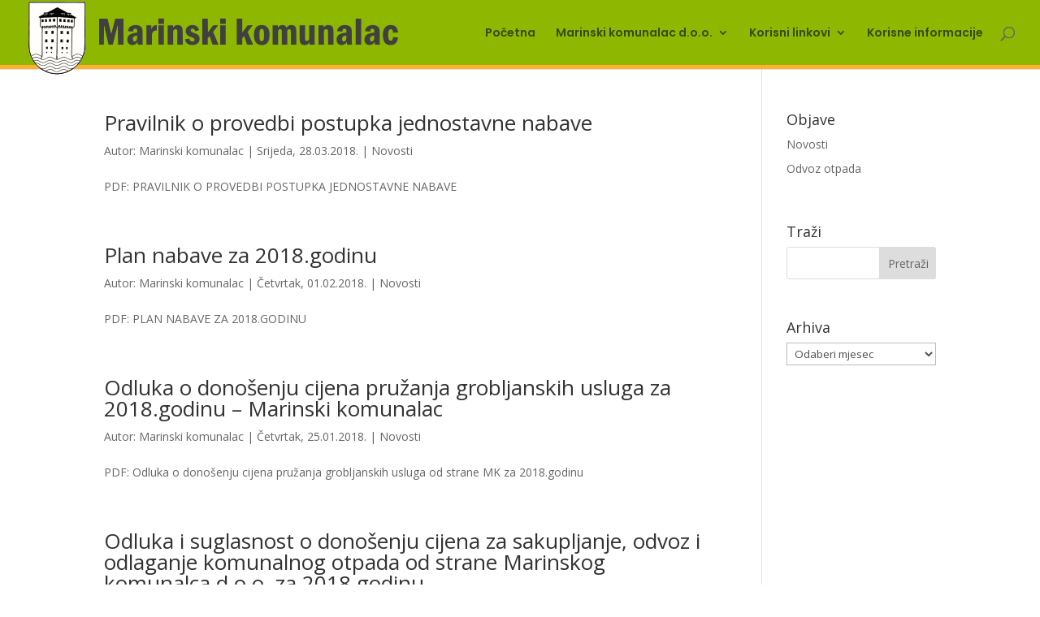

--- FILE ---
content_type: text/html; charset=UTF-8
request_url: https://marinskikomunalac.hr/category/novosti/page/10/
body_size: 39163
content:
<!DOCTYPE html>
<html lang="hr">
<head>
	<meta charset="UTF-8" />
<meta http-equiv="X-UA-Compatible" content="IE=edge">
	<link rel="pingback" href="https://marinskikomunalac.hr/xmlrpc.php" />

	<script type="text/javascript">
		document.documentElement.className = 'js';
	</script>

	<script>var et_site_url='https://marinskikomunalac.hr';var et_post_id='0';function et_core_page_resource_fallback(a,b){"undefined"===typeof b&&(b=a.sheet.cssRules&&0===a.sheet.cssRules.length);b&&(a.onerror=null,a.onload=null,a.href?a.href=et_site_url+"/?et_core_page_resource="+a.id+et_post_id:a.src&&(a.src=et_site_url+"/?et_core_page_resource="+a.id+et_post_id))}
</script><title>Novosti | Marinski komunalac</title>
<meta name='robots' content='max-image-preview:large' />
<link rel='dns-prefetch' href='//fonts.googleapis.com' />
<link rel='dns-prefetch' href='//s.w.org' />
<link rel="alternate" type="application/rss+xml" title="Marinski komunalac &raquo; Kanal" href="https://marinskikomunalac.hr/feed/" />
<link rel="alternate" type="application/rss+xml" title="Marinski komunalac &raquo; Kanal komentara" href="https://marinskikomunalac.hr/comments/feed/" />
<link rel="alternate" type="application/rss+xml" title="Marinski komunalac &raquo; Novosti Kanal kategorija" href="https://marinskikomunalac.hr/category/novosti/feed/" />
<script type="text/javascript">
window._wpemojiSettings = {"baseUrl":"https:\/\/s.w.org\/images\/core\/emoji\/13.1.0\/72x72\/","ext":".png","svgUrl":"https:\/\/s.w.org\/images\/core\/emoji\/13.1.0\/svg\/","svgExt":".svg","source":{"concatemoji":"https:\/\/marinskikomunalac.hr\/wp-includes\/js\/wp-emoji-release.min.js?ver=5.9.12"}};
/*! This file is auto-generated */
!function(e,a,t){var n,r,o,i=a.createElement("canvas"),p=i.getContext&&i.getContext("2d");function s(e,t){var a=String.fromCharCode;p.clearRect(0,0,i.width,i.height),p.fillText(a.apply(this,e),0,0);e=i.toDataURL();return p.clearRect(0,0,i.width,i.height),p.fillText(a.apply(this,t),0,0),e===i.toDataURL()}function c(e){var t=a.createElement("script");t.src=e,t.defer=t.type="text/javascript",a.getElementsByTagName("head")[0].appendChild(t)}for(o=Array("flag","emoji"),t.supports={everything:!0,everythingExceptFlag:!0},r=0;r<o.length;r++)t.supports[o[r]]=function(e){if(!p||!p.fillText)return!1;switch(p.textBaseline="top",p.font="600 32px Arial",e){case"flag":return s([127987,65039,8205,9895,65039],[127987,65039,8203,9895,65039])?!1:!s([55356,56826,55356,56819],[55356,56826,8203,55356,56819])&&!s([55356,57332,56128,56423,56128,56418,56128,56421,56128,56430,56128,56423,56128,56447],[55356,57332,8203,56128,56423,8203,56128,56418,8203,56128,56421,8203,56128,56430,8203,56128,56423,8203,56128,56447]);case"emoji":return!s([10084,65039,8205,55357,56613],[10084,65039,8203,55357,56613])}return!1}(o[r]),t.supports.everything=t.supports.everything&&t.supports[o[r]],"flag"!==o[r]&&(t.supports.everythingExceptFlag=t.supports.everythingExceptFlag&&t.supports[o[r]]);t.supports.everythingExceptFlag=t.supports.everythingExceptFlag&&!t.supports.flag,t.DOMReady=!1,t.readyCallback=function(){t.DOMReady=!0},t.supports.everything||(n=function(){t.readyCallback()},a.addEventListener?(a.addEventListener("DOMContentLoaded",n,!1),e.addEventListener("load",n,!1)):(e.attachEvent("onload",n),a.attachEvent("onreadystatechange",function(){"complete"===a.readyState&&t.readyCallback()})),(n=t.source||{}).concatemoji?c(n.concatemoji):n.wpemoji&&n.twemoji&&(c(n.twemoji),c(n.wpemoji)))}(window,document,window._wpemojiSettings);
</script>
<meta content="Divi Child v.1.0.0" name="generator"/><style type="text/css">
img.wp-smiley,
img.emoji {
	display: inline !important;
	border: none !important;
	box-shadow: none !important;
	height: 1em !important;
	width: 1em !important;
	margin: 0 0.07em !important;
	vertical-align: -0.1em !important;
	background: none !important;
	padding: 0 !important;
}
</style>
	<link rel='stylesheet' id='wp-block-library-css'  href='https://marinskikomunalac.hr/wp-includes/css/dist/block-library/style.min.css?ver=5.9.12' type='text/css' media='all' />
<style id='global-styles-inline-css' type='text/css'>
body{--wp--preset--color--black: #000000;--wp--preset--color--cyan-bluish-gray: #abb8c3;--wp--preset--color--white: #ffffff;--wp--preset--color--pale-pink: #f78da7;--wp--preset--color--vivid-red: #cf2e2e;--wp--preset--color--luminous-vivid-orange: #ff6900;--wp--preset--color--luminous-vivid-amber: #fcb900;--wp--preset--color--light-green-cyan: #7bdcb5;--wp--preset--color--vivid-green-cyan: #00d084;--wp--preset--color--pale-cyan-blue: #8ed1fc;--wp--preset--color--vivid-cyan-blue: #0693e3;--wp--preset--color--vivid-purple: #9b51e0;--wp--preset--gradient--vivid-cyan-blue-to-vivid-purple: linear-gradient(135deg,rgba(6,147,227,1) 0%,rgb(155,81,224) 100%);--wp--preset--gradient--light-green-cyan-to-vivid-green-cyan: linear-gradient(135deg,rgb(122,220,180) 0%,rgb(0,208,130) 100%);--wp--preset--gradient--luminous-vivid-amber-to-luminous-vivid-orange: linear-gradient(135deg,rgba(252,185,0,1) 0%,rgba(255,105,0,1) 100%);--wp--preset--gradient--luminous-vivid-orange-to-vivid-red: linear-gradient(135deg,rgba(255,105,0,1) 0%,rgb(207,46,46) 100%);--wp--preset--gradient--very-light-gray-to-cyan-bluish-gray: linear-gradient(135deg,rgb(238,238,238) 0%,rgb(169,184,195) 100%);--wp--preset--gradient--cool-to-warm-spectrum: linear-gradient(135deg,rgb(74,234,220) 0%,rgb(151,120,209) 20%,rgb(207,42,186) 40%,rgb(238,44,130) 60%,rgb(251,105,98) 80%,rgb(254,248,76) 100%);--wp--preset--gradient--blush-light-purple: linear-gradient(135deg,rgb(255,206,236) 0%,rgb(152,150,240) 100%);--wp--preset--gradient--blush-bordeaux: linear-gradient(135deg,rgb(254,205,165) 0%,rgb(254,45,45) 50%,rgb(107,0,62) 100%);--wp--preset--gradient--luminous-dusk: linear-gradient(135deg,rgb(255,203,112) 0%,rgb(199,81,192) 50%,rgb(65,88,208) 100%);--wp--preset--gradient--pale-ocean: linear-gradient(135deg,rgb(255,245,203) 0%,rgb(182,227,212) 50%,rgb(51,167,181) 100%);--wp--preset--gradient--electric-grass: linear-gradient(135deg,rgb(202,248,128) 0%,rgb(113,206,126) 100%);--wp--preset--gradient--midnight: linear-gradient(135deg,rgb(2,3,129) 0%,rgb(40,116,252) 100%);--wp--preset--duotone--dark-grayscale: url('#wp-duotone-dark-grayscale');--wp--preset--duotone--grayscale: url('#wp-duotone-grayscale');--wp--preset--duotone--purple-yellow: url('#wp-duotone-purple-yellow');--wp--preset--duotone--blue-red: url('#wp-duotone-blue-red');--wp--preset--duotone--midnight: url('#wp-duotone-midnight');--wp--preset--duotone--magenta-yellow: url('#wp-duotone-magenta-yellow');--wp--preset--duotone--purple-green: url('#wp-duotone-purple-green');--wp--preset--duotone--blue-orange: url('#wp-duotone-blue-orange');--wp--preset--font-size--small: 13px;--wp--preset--font-size--medium: 20px;--wp--preset--font-size--large: 36px;--wp--preset--font-size--x-large: 42px;}.has-black-color{color: var(--wp--preset--color--black) !important;}.has-cyan-bluish-gray-color{color: var(--wp--preset--color--cyan-bluish-gray) !important;}.has-white-color{color: var(--wp--preset--color--white) !important;}.has-pale-pink-color{color: var(--wp--preset--color--pale-pink) !important;}.has-vivid-red-color{color: var(--wp--preset--color--vivid-red) !important;}.has-luminous-vivid-orange-color{color: var(--wp--preset--color--luminous-vivid-orange) !important;}.has-luminous-vivid-amber-color{color: var(--wp--preset--color--luminous-vivid-amber) !important;}.has-light-green-cyan-color{color: var(--wp--preset--color--light-green-cyan) !important;}.has-vivid-green-cyan-color{color: var(--wp--preset--color--vivid-green-cyan) !important;}.has-pale-cyan-blue-color{color: var(--wp--preset--color--pale-cyan-blue) !important;}.has-vivid-cyan-blue-color{color: var(--wp--preset--color--vivid-cyan-blue) !important;}.has-vivid-purple-color{color: var(--wp--preset--color--vivid-purple) !important;}.has-black-background-color{background-color: var(--wp--preset--color--black) !important;}.has-cyan-bluish-gray-background-color{background-color: var(--wp--preset--color--cyan-bluish-gray) !important;}.has-white-background-color{background-color: var(--wp--preset--color--white) !important;}.has-pale-pink-background-color{background-color: var(--wp--preset--color--pale-pink) !important;}.has-vivid-red-background-color{background-color: var(--wp--preset--color--vivid-red) !important;}.has-luminous-vivid-orange-background-color{background-color: var(--wp--preset--color--luminous-vivid-orange) !important;}.has-luminous-vivid-amber-background-color{background-color: var(--wp--preset--color--luminous-vivid-amber) !important;}.has-light-green-cyan-background-color{background-color: var(--wp--preset--color--light-green-cyan) !important;}.has-vivid-green-cyan-background-color{background-color: var(--wp--preset--color--vivid-green-cyan) !important;}.has-pale-cyan-blue-background-color{background-color: var(--wp--preset--color--pale-cyan-blue) !important;}.has-vivid-cyan-blue-background-color{background-color: var(--wp--preset--color--vivid-cyan-blue) !important;}.has-vivid-purple-background-color{background-color: var(--wp--preset--color--vivid-purple) !important;}.has-black-border-color{border-color: var(--wp--preset--color--black) !important;}.has-cyan-bluish-gray-border-color{border-color: var(--wp--preset--color--cyan-bluish-gray) !important;}.has-white-border-color{border-color: var(--wp--preset--color--white) !important;}.has-pale-pink-border-color{border-color: var(--wp--preset--color--pale-pink) !important;}.has-vivid-red-border-color{border-color: var(--wp--preset--color--vivid-red) !important;}.has-luminous-vivid-orange-border-color{border-color: var(--wp--preset--color--luminous-vivid-orange) !important;}.has-luminous-vivid-amber-border-color{border-color: var(--wp--preset--color--luminous-vivid-amber) !important;}.has-light-green-cyan-border-color{border-color: var(--wp--preset--color--light-green-cyan) !important;}.has-vivid-green-cyan-border-color{border-color: var(--wp--preset--color--vivid-green-cyan) !important;}.has-pale-cyan-blue-border-color{border-color: var(--wp--preset--color--pale-cyan-blue) !important;}.has-vivid-cyan-blue-border-color{border-color: var(--wp--preset--color--vivid-cyan-blue) !important;}.has-vivid-purple-border-color{border-color: var(--wp--preset--color--vivid-purple) !important;}.has-vivid-cyan-blue-to-vivid-purple-gradient-background{background: var(--wp--preset--gradient--vivid-cyan-blue-to-vivid-purple) !important;}.has-light-green-cyan-to-vivid-green-cyan-gradient-background{background: var(--wp--preset--gradient--light-green-cyan-to-vivid-green-cyan) !important;}.has-luminous-vivid-amber-to-luminous-vivid-orange-gradient-background{background: var(--wp--preset--gradient--luminous-vivid-amber-to-luminous-vivid-orange) !important;}.has-luminous-vivid-orange-to-vivid-red-gradient-background{background: var(--wp--preset--gradient--luminous-vivid-orange-to-vivid-red) !important;}.has-very-light-gray-to-cyan-bluish-gray-gradient-background{background: var(--wp--preset--gradient--very-light-gray-to-cyan-bluish-gray) !important;}.has-cool-to-warm-spectrum-gradient-background{background: var(--wp--preset--gradient--cool-to-warm-spectrum) !important;}.has-blush-light-purple-gradient-background{background: var(--wp--preset--gradient--blush-light-purple) !important;}.has-blush-bordeaux-gradient-background{background: var(--wp--preset--gradient--blush-bordeaux) !important;}.has-luminous-dusk-gradient-background{background: var(--wp--preset--gradient--luminous-dusk) !important;}.has-pale-ocean-gradient-background{background: var(--wp--preset--gradient--pale-ocean) !important;}.has-electric-grass-gradient-background{background: var(--wp--preset--gradient--electric-grass) !important;}.has-midnight-gradient-background{background: var(--wp--preset--gradient--midnight) !important;}.has-small-font-size{font-size: var(--wp--preset--font-size--small) !important;}.has-medium-font-size{font-size: var(--wp--preset--font-size--medium) !important;}.has-large-font-size{font-size: var(--wp--preset--font-size--large) !important;}.has-x-large-font-size{font-size: var(--wp--preset--font-size--x-large) !important;}
</style>
<link rel='stylesheet' id='wp-pagenavi-css'  href='https://marinskikomunalac.hr/wp-content/plugins/wp-pagenavi/pagenavi-css.css?ver=2.70' type='text/css' media='all' />
<link rel='stylesheet' id='parent-style-css'  href='https://marinskikomunalac.hr/wp-content/themes/Divi/style.css?ver=5.9.12' type='text/css' media='all' />
<link rel='stylesheet' id='divi-fonts-css'  href='https://fonts.googleapis.com/css?family=Open+Sans:300italic,400italic,600italic,700italic,800italic,400,300,600,700,800&#038;subset=latin,latin-ext' type='text/css' media='all' />
<link rel='stylesheet' id='divi-style-css'  href='https://marinskikomunalac.hr/wp-content/themes/divi-child/style.css?ver=3.21.1' type='text/css' media='all' />
<link rel='stylesheet' id='dashicons-css'  href='https://marinskikomunalac.hr/wp-includes/css/dashicons.min.css?ver=5.9.12' type='text/css' media='all' />
<script type='text/javascript' src='https://marinskikomunalac.hr/wp-includes/js/jquery/jquery.min.js?ver=3.6.0' id='jquery-core-js'></script>
<script type='text/javascript' src='https://marinskikomunalac.hr/wp-includes/js/jquery/jquery-migrate.min.js?ver=3.3.2' id='jquery-migrate-js'></script>
<link rel="https://api.w.org/" href="https://marinskikomunalac.hr/wp-json/" /><link rel="alternate" type="application/json" href="https://marinskikomunalac.hr/wp-json/wp/v2/categories/1" /><link rel="EditURI" type="application/rsd+xml" title="RSD" href="https://marinskikomunalac.hr/xmlrpc.php?rsd" />
<link rel="wlwmanifest" type="application/wlwmanifest+xml" href="https://marinskikomunalac.hr/wp-includes/wlwmanifest.xml" /> 
<meta name="generator" content="WordPress 5.9.12" />
<meta name="viewport" content="width=device-width, initial-scale=1.0, maximum-scale=1.0, user-scalable=0" /><link rel="icon" href="https://marinskikomunalac.hr/wp-content/uploads/2019/01/cropped-kula-logo-32x32.png" sizes="32x32" />
<link rel="icon" href="https://marinskikomunalac.hr/wp-content/uploads/2019/01/cropped-kula-logo-192x192.png" sizes="192x192" />
<link rel="apple-touch-icon" href="https://marinskikomunalac.hr/wp-content/uploads/2019/01/cropped-kula-logo-180x180.png" />
<meta name="msapplication-TileImage" content="https://marinskikomunalac.hr/wp-content/uploads/2019/01/cropped-kula-logo-270x270.png" />
<link rel="stylesheet" id="et-divi-customizer-global-cached-inline-styles" href="https://marinskikomunalac.hr/wp-content/cache/et/global/et-divi-customizer-global-17683770493078.min.css" onerror="et_core_page_resource_fallback(this, true)" onload="et_core_page_resource_fallback(this)" /></head>
<body class="archive paged category category-novosti category-1 paged-10 category-paged-10 et_pb_button_helper_class et_fullwidth_nav et_fixed_nav et_show_nav et_cover_background et_pb_gutter osx et_pb_gutters3 et_primary_nav_dropdown_animation_fade et_secondary_nav_dropdown_animation_fade et_pb_footer_columns4 et_header_style_left et_right_sidebar et_divi_theme et-db et_minified_js et_minified_css">
	<div id="page-container">

	
	
			<header id="main-header" data-height-onload="66">
			<div class="container clearfix et_menu_container">
							<div class="logo_container">
					<span class="logo_helper"></span>
					<a href="https://marinskikomunalac.hr/">
						<img src="https://marinskikomunalac.hr/wp-content/images/logo.png" alt="Marinski komunalac" id="logo" data-height-percentage="54" />
					</a>
				</div>
							<div id="et-top-navigation" data-height="66" data-fixed-height="40">
											<nav id="top-menu-nav">
						<ul id="top-menu" class="nav"><li id="menu-item-90" class="menu-item menu-item-type-post_type menu-item-object-page menu-item-home menu-item-90"><a href="https://marinskikomunalac.hr/">Početna</a></li>
<li id="menu-item-7290" class="mega-menu menu-item menu-item-type-custom menu-item-object-custom menu-item-has-children menu-item-7290"><a href="#">Marinski komunalac d.o.o.</a>
<ul class="sub-menu">
	<li id="menu-item-7596" class="menu-item menu-item-type-custom menu-item-object-custom menu-item-has-children menu-item-7596"><a href="#">O nama</a>
	<ul class="sub-menu">
		<li id="menu-item-92" class="menu-item menu-item-type-post_type menu-item-object-page menu-item-92"><a href="https://marinskikomunalac.hr/o-nama/">► Opće informacije</a></li>
		<li id="menu-item-88" class="menu-item menu-item-type-post_type menu-item-object-page menu-item-88"><a href="https://marinskikomunalac.hr/kontakt/">► Kontakt</a></li>
		<li id="menu-item-7172" class="menu-item menu-item-type-post_type menu-item-object-page menu-item-7172"><a href="https://marinskikomunalac.hr/pravo-na-pristup-informacijama/">► Pravo na pristup informacijama i zaštita osobnih podataka</a></li>
		<li id="menu-item-7391" class="menu-item menu-item-type-post_type menu-item-object-page menu-item-7391"><a href="https://marinskikomunalac.hr/nacin-podnosenja-prigovora/">► Način podnošenja prigovora</a></li>
	</ul>
</li>
	<li id="menu-item-7182" class="menu-item menu-item-type-custom menu-item-object-custom menu-item-has-children menu-item-7182"><a href="#">Usluge</a>
	<ul class="sub-menu">
		<li id="menu-item-7215" class="menu-item menu-item-type-post_type menu-item-object-page menu-item-7215"><a href="https://marinskikomunalac.hr/odvoz-komunalnog-otpada/">► Odvoz komunalnog otpada</a></li>
		<li id="menu-item-7214" class="menu-item menu-item-type-post_type menu-item-object-page menu-item-7214"><a href="https://marinskikomunalac.hr/javne-i-zelene-povrsine/">► Javne i zelene površine</a></li>
		<li id="menu-item-7369" class="menu-item menu-item-type-post_type menu-item-object-page menu-item-7369"><a href="https://marinskikomunalac.hr/groblja/">► Groblja</a></li>
		<li id="menu-item-7246" class="menu-item menu-item-type-post_type menu-item-object-page menu-item-7246"><a href="https://marinskikomunalac.hr/gradevinske-usluge/">► Građevinske usluge</a></li>
		<li id="menu-item-8782" class="menu-item menu-item-type-post_type menu-item-object-page menu-item-8782"><a href="https://marinskikomunalac.hr/parking/">► Parking</a></li>
		<li id="menu-item-8112" class="menu-item menu-item-type-post_type menu-item-object-page menu-item-8112"><a href="https://marinskikomunalac.hr/zahtjev-za-dostavu-racuna-e-mailom/">► Dostava računa e-mailom</a></li>
	</ul>
</li>
	<li id="menu-item-7291" class="menu-item menu-item-type-custom menu-item-object-custom menu-item-has-children menu-item-7291"><a href="#">Razno</a>
	<ul class="sub-menu">
		<li id="menu-item-7268" class="menu-item menu-item-type-post_type menu-item-object-page menu-item-7268"><a href="https://marinskikomunalac.hr/cjenik-usluga/">► Cjenik usluga</a></li>
		<li id="menu-item-7267" class="menu-item menu-item-type-post_type menu-item-object-page menu-item-7267"><a href="https://marinskikomunalac.hr/dokumenti/">► Dokumenti</a></li>
		<li id="menu-item-7492" class="menu-item menu-item-type-post_type menu-item-object-page menu-item-7492"><a href="https://marinskikomunalac.hr/javna-nabava/">► Javna nabava</a></li>
		<li id="menu-item-8036" class="menu-item menu-item-type-post_type menu-item-object-page menu-item-8036"><a href="https://marinskikomunalac.hr/savjetovanje-sa-zainteresiranom-javnoscu/">► Savjetovanje sa zainteresiranom javnošću</a></li>
	</ul>
</li>
</ul>
</li>
<li id="menu-item-7185" class="mega-menu menu-item menu-item-type-custom menu-item-object-custom menu-item-has-children menu-item-7185"><a>Korisni linkovi</a>
<ul class="sub-menu">
	<li id="menu-item-7370" class="menu-item menu-item-type-custom menu-item-object-custom menu-item-has-children menu-item-7370"><a href="#">Ustanove</a>
	<ul class="sub-menu">
		<li id="menu-item-7373" class="menu-item menu-item-type-custom menu-item-object-custom menu-item-7373"><a target="_blank" rel="noopener" href="https://mzozt.gov.hr/">► Ministarstvo zaštite okoliša i zelene tranzicije</a></li>
		<li id="menu-item-7374" class="menu-item menu-item-type-custom menu-item-object-custom menu-item-7374"><a target="_blank" rel="noopener" href="http://www.fzoeu.hr/">► Fond za zaštitu okoliša i energetsku učinkovitost</a></li>
		<li id="menu-item-7375" class="menu-item menu-item-type-custom menu-item-object-custom menu-item-7375"><a target="_blank" rel="noopener" href="http://www.haop.hr/">► Hrvatska agencija za okoliš i prirodu</a></li>
	</ul>
</li>
	<li id="menu-item-7372" class="menu-item menu-item-type-custom menu-item-object-custom menu-item-has-children menu-item-7372"><a href="#">Lokalno</a>
	<ul class="sub-menu">
		<li id="menu-item-7186" class="menu-item menu-item-type-custom menu-item-object-custom menu-item-7186"><a target="_blank" rel="noopener" href="https://www.marina.hr">► Općina Marina</a></li>
		<li id="menu-item-7187" class="menu-item menu-item-type-custom menu-item-object-custom menu-item-has-children menu-item-7187"><a target="_blank" rel="noopener" href="https://tz-marina.hr/">► Turistička zajednica Marine</a>
		<ul class="sub-menu">
			<li id="menu-item-7371" class="menu-item menu-item-type-custom menu-item-object-custom menu-item-has-children menu-item-7371"><a href="#">Zakoni</a>
			<ul class="sub-menu">
				<li id="menu-item-7376" class="menu-item menu-item-type-custom menu-item-object-custom menu-item-7376"><a target="_blank" rel="noopener" href="https://www.zakon.hr/z/126/Zakon-o-pravu-na-pristup-informacijama">► Zakon o pravu na pristup informacijama</a></li>
				<li id="menu-item-7377" class="menu-item menu-item-type-custom menu-item-object-custom menu-item-7377"><a target="_blank" rel="noopener" href="https://narodne-novine.nn.hr/clanci/sluzbeni/2021_07_84_1554.html">► Zakon o gospodarenju otpadom</a></li>
				<li id="menu-item-7378" class="menu-item menu-item-type-custom menu-item-object-custom menu-item-has-children menu-item-7378"><a target="_blank" rel="noopener" href="https://narodne-novine.nn.hr/clanci/sluzbeni/2017_05_50_1138.html">► Uredba o gospodarenju komunalnim otpadom</a>
				<ul class="sub-menu">
					<li id="menu-item-7653" class="menu-item menu-item-type-custom menu-item-object-custom menu-item-7653"><a href="https://narodne-novine.nn.hr/clanci/sluzbeni/full/2019_09_84_1721.html">► Uredba o izmjenama i dopunama Uredbe o gospodarenju komunalnim otpadom</a></li>
				</ul>
</li>
			</ul>
</li>
		</ul>
</li>
	</ul>
</li>
</ul>
</li>
<li id="menu-item-7289" class="menu-item menu-item-type-post_type menu-item-object-page menu-item-7289"><a href="https://marinskikomunalac.hr/korisne-informacije/">Korisne informacije</a></li>
</ul>						</nav>
					
					
					
										<div id="et_top_search">
						<span id="et_search_icon"></span>
					</div>
					
					<div id="et_mobile_nav_menu">
				<div class="mobile_nav closed">
					<span class="select_page">Select Page</span>
					<span class="mobile_menu_bar mobile_menu_bar_toggle"></span>
				</div>
			</div>				</div> <!-- #et-top-navigation -->
			</div> <!-- .container -->
			<div class="et_search_outer">
				<div class="container et_search_form_container">
					<form role="search" method="get" class="et-search-form" action="https://marinskikomunalac.hr/">
					<input type="search" class="et-search-field" placeholder="Search &hellip;" value="" name="s" title="Search for:" />					</form>
					<span class="et_close_search_field"></span>
				</div>
			</div>
		</header> <!-- #main-header -->
			<div id="et-main-area">
	
<div id="main-content">
	<div class="container">
		<div id="content-area" class="clearfix">
			<div id="left-area">
		
					<article id="post-6423" class="et_pb_post post-6423 post type-post status-publish format-standard hentry category-novosti">

				
															<h2 class="entry-title"><a href="https://marinskikomunalac.hr/pravilnik-o-provedbi-postupka-jednostavne-nabave/">Pravilnik o provedbi postupka jednostavne nabave</a></h2>
					
					<p class="post-meta"> Autor: <span class="author vcard"><a href="https://marinskikomunalac.hr/author/komunalac/" title="Objave od autora Marinski komunalac" rel="author">Marinski komunalac</a></span> | <span class="published">Srijeda, 28.03.2018.</span> | <a href="https://marinskikomunalac.hr/category/novosti/" rel="category tag">Novosti</a></p>PDF: PRAVILNIK O PROVEDBI POSTUPKA JEDNOSTAVNE NABAVE				
					</article> <!-- .et_pb_post -->
			
					<article id="post-6396" class="et_pb_post post-6396 post type-post status-publish format-standard hentry category-novosti">

				
															<h2 class="entry-title"><a href="https://marinskikomunalac.hr/plan-nabave-za-2018-godinu/">Plan nabave za 2018.godinu</a></h2>
					
					<p class="post-meta"> Autor: <span class="author vcard"><a href="https://marinskikomunalac.hr/author/komunalac/" title="Objave od autora Marinski komunalac" rel="author">Marinski komunalac</a></span> | <span class="published">Četvrtak, 01.02.2018.</span> | <a href="https://marinskikomunalac.hr/category/novosti/" rel="category tag">Novosti</a></p>PDF: PLAN NABAVE ZA 2018.GODINU				
					</article> <!-- .et_pb_post -->
			
					<article id="post-6281" class="et_pb_post post-6281 post type-post status-publish format-standard hentry category-novosti">

				
															<h2 class="entry-title"><a href="https://marinskikomunalac.hr/odluka-o-donosenju-cijena-pruzanja-grobljanskih-usluga-za-2018-godinu-marinski-komunalac/">Odluka o donošenju cijena pružanja grobljanskih usluga za 2018.godinu – Marinski komunalac</a></h2>
					
					<p class="post-meta"> Autor: <span class="author vcard"><a href="https://marinskikomunalac.hr/author/komunalac/" title="Objave od autora Marinski komunalac" rel="author">Marinski komunalac</a></span> | <span class="published">Četvrtak, 25.01.2018.</span> | <a href="https://marinskikomunalac.hr/category/novosti/" rel="category tag">Novosti</a></p>PDF: Odluka o donošenju cijena pružanja grobljanskih usluga od strane MK za 2018.godinu				
					</article> <!-- .et_pb_post -->
			
					<article id="post-6283" class="et_pb_post post-6283 post type-post status-publish format-standard hentry category-novosti">

				
															<h2 class="entry-title"><a href="https://marinskikomunalac.hr/odluka-i-suglasnost-o-donosenju-cijena-za-sakupljanje-odvoz-i-odlaganje-komunalnog-otpada-od-strane-marinskog-komunalca-d-o-o-za-2018-godinu/">Odluka i suglasnost o donošenju cijena za sakupljanje, odvoz i odlaganje komunalnog otpada od strane Marinskog komunalca d.o.o. za 2018.godinu</a></h2>
					
					<p class="post-meta"> Autor: <span class="author vcard"><a href="https://marinskikomunalac.hr/author/komunalac/" title="Objave od autora Marinski komunalac" rel="author">Marinski komunalac</a></span> | <span class="published">Četvrtak, 25.01.2018.</span> | <a href="https://marinskikomunalac.hr/category/novosti/" rel="category tag">Novosti</a></p>PDF: Odluka o donošenju cijena za sakupljanje, odvoz i odlaganje komunalnog otpada od strane Marinskog komunalca d.o.o za 2018.godinu				
					</article> <!-- .et_pb_post -->
			
					<article id="post-6285" class="et_pb_post post-6285 post type-post status-publish format-standard hentry category-novosti">

				
															<h2 class="entry-title"><a href="https://marinskikomunalac.hr/odluka-o-donosenju-cijena-pruzanja-gradevinskih-usluga-od-strane-marinski-komunalac-d-o-o-za-2018-g/">Odluka o donošenju cijena pružanja građevinskih usluga od strane Marinski komunalac d.o.o. za 2018.g</a></h2>
					
					<p class="post-meta"> Autor: <span class="author vcard"><a href="https://marinskikomunalac.hr/author/komunalac/" title="Objave od autora Marinski komunalac" rel="author">Marinski komunalac</a></span> | <span class="published">Četvrtak, 25.01.2018.</span> | <a href="https://marinskikomunalac.hr/category/novosti/" rel="category tag">Novosti</a></p>PDF: Odluka o donošenju cijena pružanja građevinskih usluga od strane Marinskog komunalca za 2018.godinu				
					</article> <!-- .et_pb_post -->
			
					<article id="post-6287" class="et_pb_post post-6287 post type-post status-publish format-standard hentry category-novosti">

				
															<h2 class="entry-title"><a href="https://marinskikomunalac.hr/odluka-o-donosenju-cijena-pruzanja-usluga-odrzavanja-i-ciscenja-javn-i-zel-povrsina-od-strane-marinskog-komunalca-d-o-o-za-2018-godinu/">Odluka o donošenju cijena pružanja usluga održavanja i čišćenja javn.i zel. površina od strane Marinskog komunalca d.o.o. za 2018.godinu</a></h2>
					
					<p class="post-meta"> Autor: <span class="author vcard"><a href="https://marinskikomunalac.hr/author/komunalac/" title="Objave od autora Marinski komunalac" rel="author">Marinski komunalac</a></span> | <span class="published">Četvrtak, 25.01.2018.</span> | <a href="https://marinskikomunalac.hr/category/novosti/" rel="category tag">Novosti</a></p>PDF: Odluka o donošenju cijena pružanja usluga održavanja i čišćenja javnih i zelenih površina od strane Marinskog komunalca				
					</article> <!-- .et_pb_post -->
			<div class='wp-pagenavi' role='navigation'>
<a class="first" href="https://marinskikomunalac.hr/category/novosti/">«</a><a class="previouspostslink" rel="prev" href="https://marinskikomunalac.hr/category/novosti/page/9/">‹</a><span class='extend'>...</span><a class="page smaller" title="Stranica 8" href="https://marinskikomunalac.hr/category/novosti/page/8/">8</a><a class="page smaller" title="Stranica 9" href="https://marinskikomunalac.hr/category/novosti/page/9/">9</a><span aria-current='page' class='current'>10</span><a class="page larger" title="Stranica 11" href="https://marinskikomunalac.hr/category/novosti/page/11/">11</a><a class="page larger" title="Stranica 12" href="https://marinskikomunalac.hr/category/novosti/page/12/">12</a><span class='extend'>...</span><a class="nextpostslink" rel="next" href="https://marinskikomunalac.hr/category/novosti/page/11/">›</a><a class="last" href="https://marinskikomunalac.hr/category/novosti/page/15/">»</a>
</div>			</div> <!-- #left-area -->

				<div id="sidebar">
		<div id="categories-2" class="et_pb_widget widget_categories"><h4 class="widgettitle">Objave</h4>
			<ul>
					<li class="cat-item cat-item-1 current-cat"><a aria-current="page" href="https://marinskikomunalac.hr/category/novosti/">Novosti</a>
</li>
	<li class="cat-item cat-item-7"><a href="https://marinskikomunalac.hr/category/odvoz-otpada/">Odvoz otpada</a>
</li>
			</ul>

			</div> <!-- end .et_pb_widget --><div id="search-3" class="et_pb_widget widget_search"><h4 class="widgettitle">Traži</h4><form role="search" method="get" id="searchform" class="searchform" action="https://marinskikomunalac.hr/">
				<div>
					<label class="screen-reader-text" for="s">Pretraži:</label>
					<input type="text" value="" name="s" id="s" />
					<input type="submit" id="searchsubmit" value="Pretraži" />
				</div>
			</form></div> <!-- end .et_pb_widget --><div id="archives-2" class="et_pb_widget widget_archive"><h4 class="widgettitle">Arhiva</h4>		<label class="screen-reader-text" for="archives-dropdown-2">Arhiva</label>
		<select id="archives-dropdown-2" name="archive-dropdown">
			
			<option value="">Odaberi mjesec</option>
				<option value='https://marinskikomunalac.hr/2025/06/'> lipanj 2025 </option>
	<option value='https://marinskikomunalac.hr/2025/01/'> siječanj 2025 </option>
	<option value='https://marinskikomunalac.hr/2024/10/'> listopad 2024 </option>
	<option value='https://marinskikomunalac.hr/2024/04/'> travanj 2024 </option>
	<option value='https://marinskikomunalac.hr/2024/03/'> ožujak 2024 </option>
	<option value='https://marinskikomunalac.hr/2023/05/'> svibanj 2023 </option>
	<option value='https://marinskikomunalac.hr/2022/12/'> prosinac 2022 </option>
	<option value='https://marinskikomunalac.hr/2022/08/'> kolovoz 2022 </option>
	<option value='https://marinskikomunalac.hr/2022/06/'> lipanj 2022 </option>
	<option value='https://marinskikomunalac.hr/2022/04/'> travanj 2022 </option>
	<option value='https://marinskikomunalac.hr/2022/03/'> ožujak 2022 </option>
	<option value='https://marinskikomunalac.hr/2021/11/'> studeni 2021 </option>
	<option value='https://marinskikomunalac.hr/2021/09/'> rujan 2021 </option>
	<option value='https://marinskikomunalac.hr/2021/08/'> kolovoz 2021 </option>
	<option value='https://marinskikomunalac.hr/2021/06/'> lipanj 2021 </option>
	<option value='https://marinskikomunalac.hr/2021/04/'> travanj 2021 </option>
	<option value='https://marinskikomunalac.hr/2020/12/'> prosinac 2020 </option>
	<option value='https://marinskikomunalac.hr/2020/10/'> listopad 2020 </option>
	<option value='https://marinskikomunalac.hr/2020/09/'> rujan 2020 </option>
	<option value='https://marinskikomunalac.hr/2020/06/'> lipanj 2020 </option>
	<option value='https://marinskikomunalac.hr/2020/05/'> svibanj 2020 </option>
	<option value='https://marinskikomunalac.hr/2020/03/'> ožujak 2020 </option>
	<option value='https://marinskikomunalac.hr/2020/02/'> veljača 2020 </option>
	<option value='https://marinskikomunalac.hr/2019/12/'> prosinac 2019 </option>
	<option value='https://marinskikomunalac.hr/2019/10/'> listopad 2019 </option>
	<option value='https://marinskikomunalac.hr/2019/09/'> rujan 2019 </option>
	<option value='https://marinskikomunalac.hr/2019/06/'> lipanj 2019 </option>
	<option value='https://marinskikomunalac.hr/2019/05/'> svibanj 2019 </option>
	<option value='https://marinskikomunalac.hr/2019/03/'> ožujak 2019 </option>
	<option value='https://marinskikomunalac.hr/2019/01/'> siječanj 2019 </option>
	<option value='https://marinskikomunalac.hr/2018/12/'> prosinac 2018 </option>
	<option value='https://marinskikomunalac.hr/2018/11/'> studeni 2018 </option>
	<option value='https://marinskikomunalac.hr/2018/10/'> listopad 2018 </option>
	<option value='https://marinskikomunalac.hr/2018/07/'> srpanj 2018 </option>
	<option value='https://marinskikomunalac.hr/2018/06/'> lipanj 2018 </option>
	<option value='https://marinskikomunalac.hr/2018/05/'> svibanj 2018 </option>
	<option value='https://marinskikomunalac.hr/2018/04/'> travanj 2018 </option>
	<option value='https://marinskikomunalac.hr/2018/03/'> ožujak 2018 </option>
	<option value='https://marinskikomunalac.hr/2018/02/'> veljača 2018 </option>
	<option value='https://marinskikomunalac.hr/2018/01/'> siječanj 2018 </option>
	<option value='https://marinskikomunalac.hr/2017/12/'> prosinac 2017 </option>
	<option value='https://marinskikomunalac.hr/2017/10/'> listopad 2017 </option>
	<option value='https://marinskikomunalac.hr/2017/09/'> rujan 2017 </option>
	<option value='https://marinskikomunalac.hr/2017/06/'> lipanj 2017 </option>
	<option value='https://marinskikomunalac.hr/2017/03/'> ožujak 2017 </option>
	<option value='https://marinskikomunalac.hr/2017/02/'> veljača 2017 </option>
	<option value='https://marinskikomunalac.hr/2016/12/'> prosinac 2016 </option>
	<option value='https://marinskikomunalac.hr/2016/10/'> listopad 2016 </option>
	<option value='https://marinskikomunalac.hr/2016/09/'> rujan 2016 </option>
	<option value='https://marinskikomunalac.hr/2016/06/'> lipanj 2016 </option>
	<option value='https://marinskikomunalac.hr/2016/05/'> svibanj 2016 </option>
	<option value='https://marinskikomunalac.hr/2016/03/'> ožujak 2016 </option>
	<option value='https://marinskikomunalac.hr/2016/02/'> veljača 2016 </option>
	<option value='https://marinskikomunalac.hr/2015/12/'> prosinac 2015 </option>
	<option value='https://marinskikomunalac.hr/2015/09/'> rujan 2015 </option>
	<option value='https://marinskikomunalac.hr/2015/08/'> kolovoz 2015 </option>
	<option value='https://marinskikomunalac.hr/2015/07/'> srpanj 2015 </option>
	<option value='https://marinskikomunalac.hr/2015/06/'> lipanj 2015 </option>
	<option value='https://marinskikomunalac.hr/2015/04/'> travanj 2015 </option>
	<option value='https://marinskikomunalac.hr/2015/02/'> veljača 2015 </option>
	<option value='https://marinskikomunalac.hr/2015/01/'> siječanj 2015 </option>
	<option value='https://marinskikomunalac.hr/2014/11/'> studeni 2014 </option>
	<option value='https://marinskikomunalac.hr/2014/10/'> listopad 2014 </option>

		</select>

<script type="text/javascript">
/* <![CDATA[ */
(function() {
	var dropdown = document.getElementById( "archives-dropdown-2" );
	function onSelectChange() {
		if ( dropdown.options[ dropdown.selectedIndex ].value !== '' ) {
			document.location.href = this.options[ this.selectedIndex ].value;
		}
	}
	dropdown.onchange = onSelectChange;
})();
/* ]]> */
</script>
			</div> <!-- end .et_pb_widget -->	</div> <!-- end #sidebar -->
		</div> <!-- #content-area -->
	</div> <!-- .container -->
</div> <!-- #main-content -->


	<span class="et_pb_scroll_top et-pb-icon"></span>


			<footer id="main-footer">
				

		
				<div id="footer-bottom">
					<div class="container clearfix">
				<ul class="et-social-icons">

	<li class="et-social-icon et-social-rss">
		<a href="https://marinskikomunalac.hr/feed/" class="icon">
			<span>RSS</span>
		</a>
	</li>

</ul><div id="footer-info">Copyright © Marinski komunalac 2019 | Designed by BT</div>					</div>	<!-- .container -->
				</div>
			</footer> <!-- #main-footer -->
		</div> <!-- #et-main-area -->


	</div> <!-- #page-container -->

		<script type="text/javascript">
			</script>
	<link rel='stylesheet' id='et-builder-googlefonts-css'  href='https://fonts.googleapis.com/css?family=Poppins:100,100italic,200,200italic,300,300italic,regular,italic,500,500italic,600,600italic,700,700italic,800,800italic,900,900italic&#038;subset=latin,latin-ext' type='text/css' media='all' />
<script type='text/javascript' id='divi-custom-script-js-extra'>
/* <![CDATA[ */
var DIVI = {"item_count":"%d Item","items_count":"%d Items"};
var et_shortcodes_strings = {"previous":"Previous","next":"Next"};
var et_pb_custom = {"ajaxurl":"https:\/\/marinskikomunalac.hr\/wp-admin\/admin-ajax.php","images_uri":"https:\/\/marinskikomunalac.hr\/wp-content\/themes\/Divi\/images","builder_images_uri":"https:\/\/marinskikomunalac.hr\/wp-content\/themes\/Divi\/includes\/builder\/images","et_frontend_nonce":"178aa3204b","subscription_failed":"Please, check the fields below to make sure you entered the correct information.","et_ab_log_nonce":"d816557cea","fill_message":"Please, fill in the following fields:","contact_error_message":"Please, fix the following errors:","invalid":"Invalid email","captcha":"Captcha","prev":"Prev","previous":"Previous","next":"Next","wrong_captcha":"You entered the wrong number in captcha.","ignore_waypoints":"no","is_divi_theme_used":"1","widget_search_selector":".widget_search","is_ab_testing_active":"","page_id":"6423","unique_test_id":"","ab_bounce_rate":"5","is_cache_plugin_active":"yes","is_shortcode_tracking":"","tinymce_uri":""};
var et_pb_box_shadow_elements = [];
/* ]]> */
</script>
<script type='text/javascript' src='https://marinskikomunalac.hr/wp-content/themes/Divi/js/custom.min.js?ver=3.21.1' id='divi-custom-script-js'></script>
<script type='text/javascript' src='https://marinskikomunalac.hr/wp-content/themes/Divi/core/admin/js/common.js?ver=3.21.1' id='et-core-common-js'></script>
</body>
</html>


--- FILE ---
content_type: text/css
request_url: https://marinskikomunalac.hr/wp-content/cache/et/global/et-divi-customizer-global-17683770493078.min.css
body_size: 2702
content:
a{color:#ffb031}#main-header,#main-header .nav li ul,.et-search-form,#main-header .et_mobile_menu{background-color:#8db700}#main-header .nav li ul{background-color:#ffffff}.nav li ul{border-color:#ffb031}#main-header .nav li ul a{color:rgba(0,0,0,0.7)}#top-menu li.current-menu-ancestor>a,#top-menu li.current-menu-item>a,.et_color_scheme_red #top-menu li.current-menu-ancestor>a,.et_color_scheme_red #top-menu li.current-menu-item>a,.et_color_scheme_pink #top-menu li.current-menu-ancestor>a,.et_color_scheme_pink #top-menu li.current-menu-item>a,.et_color_scheme_orange #top-menu li.current-menu-ancestor>a,.et_color_scheme_orange #top-menu li.current-menu-item>a,.et_color_scheme_green #top-menu li.current-menu-ancestor>a,.et_color_scheme_green #top-menu li.current-menu-item>a{color:#ffffff}#footer-widgets .footer-widget a,#footer-widgets .footer-widget li a,#footer-widgets .footer-widget li a:hover{color:#ffffff}.footer-widget{color:#ffffff}.et_slide_in_menu_container,.et_slide_in_menu_container .et-search-field{letter-spacing:px}.et_slide_in_menu_container .et-search-field::-moz-placeholder{letter-spacing:px}.et_slide_in_menu_container .et-search-field::-webkit-input-placeholder{letter-spacing:px}.et_slide_in_menu_container .et-search-field:-ms-input-placeholder{letter-spacing:px}@media only screen and (min-width:981px){.et_header_style_centered.et_hide_primary_logo #main-header:not(.et-fixed-header) .logo_container,.et_header_style_centered.et_hide_fixed_logo #main-header.et-fixed-header .logo_container{height:11.88px}.et-fixed-header #top-menu li.current-menu-ancestor>a,.et-fixed-header #top-menu li.current-menu-item>a{color:#ffffff!important}}@media only screen and (min-width:1350px){.et_pb_row{padding:27px 0}.et_pb_section{padding:54px 0}.single.et_pb_pagebuilder_layout.et_full_width_page .et_post_meta_wrapper{padding-top:81px}.et_pb_fullwidth_section{padding:0}}	#main-header,#et-top-navigation{font-family:'Poppins',Helvetica,Arial,Lucida,sans-serif}#main-header{border-bottom:5px;border-bottom-style:solid;border-bottom-color:#ffb031;z-index:99999}#logo{max-height:120%;margin-top:0px;z-index:100000}#top-menu li.mega-menu>ul{width:700px!important;padding:5px 5px}#top-menu li.mega-menu>ul>li>a:first-child{border-bottom:1px solid #ffb031;font-weight:bold}#top-menu li li a{font-weight:400}.nav ul li a:hover{opacity:1;background-color:rgba(150,150,150,0.3)}.et_header_style_left #top-menu li.mega-menu>ul{left:auto!important;right:0}.nav li ul .current-menu-item a{color:#000!important;background-color:rgba(150,150,150,0.3)}@media only screen and (max-width :980px){#logo{margin-top:0px;content:url("/wp-content/images/logo-mobile.png");max-height:160px;height:auto}.et_pb_row{width:90%}}.et_pb_widget{padding-bottom:20px}.et_mobile_menu{border-top:3px solid #ffb031}span.mobile_menu_bar:before{color:#ffb031}